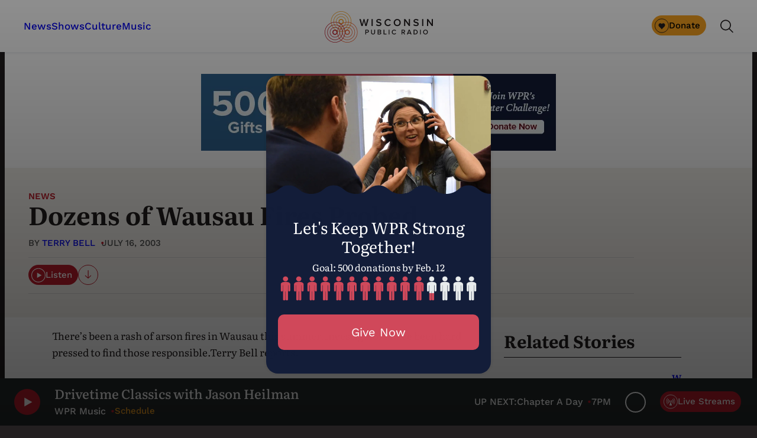

--- FILE ---
content_type: text/html; charset=utf-8
request_url: https://www.google.com/recaptcha/api2/anchor?ar=1&k=6LdKFSIpAAAAAISIvdEblVScX2r9sFNUIOHewNRk&co=aHR0cHM6Ly93d3cud3ByLm9yZzo0NDM.&hl=en&v=PoyoqOPhxBO7pBk68S4YbpHZ&size=invisible&anchor-ms=20000&execute-ms=30000&cb=k9iylfu8q2w
body_size: 48508
content:
<!DOCTYPE HTML><html dir="ltr" lang="en"><head><meta http-equiv="Content-Type" content="text/html; charset=UTF-8">
<meta http-equiv="X-UA-Compatible" content="IE=edge">
<title>reCAPTCHA</title>
<style type="text/css">
/* cyrillic-ext */
@font-face {
  font-family: 'Roboto';
  font-style: normal;
  font-weight: 400;
  font-stretch: 100%;
  src: url(//fonts.gstatic.com/s/roboto/v48/KFO7CnqEu92Fr1ME7kSn66aGLdTylUAMa3GUBHMdazTgWw.woff2) format('woff2');
  unicode-range: U+0460-052F, U+1C80-1C8A, U+20B4, U+2DE0-2DFF, U+A640-A69F, U+FE2E-FE2F;
}
/* cyrillic */
@font-face {
  font-family: 'Roboto';
  font-style: normal;
  font-weight: 400;
  font-stretch: 100%;
  src: url(//fonts.gstatic.com/s/roboto/v48/KFO7CnqEu92Fr1ME7kSn66aGLdTylUAMa3iUBHMdazTgWw.woff2) format('woff2');
  unicode-range: U+0301, U+0400-045F, U+0490-0491, U+04B0-04B1, U+2116;
}
/* greek-ext */
@font-face {
  font-family: 'Roboto';
  font-style: normal;
  font-weight: 400;
  font-stretch: 100%;
  src: url(//fonts.gstatic.com/s/roboto/v48/KFO7CnqEu92Fr1ME7kSn66aGLdTylUAMa3CUBHMdazTgWw.woff2) format('woff2');
  unicode-range: U+1F00-1FFF;
}
/* greek */
@font-face {
  font-family: 'Roboto';
  font-style: normal;
  font-weight: 400;
  font-stretch: 100%;
  src: url(//fonts.gstatic.com/s/roboto/v48/KFO7CnqEu92Fr1ME7kSn66aGLdTylUAMa3-UBHMdazTgWw.woff2) format('woff2');
  unicode-range: U+0370-0377, U+037A-037F, U+0384-038A, U+038C, U+038E-03A1, U+03A3-03FF;
}
/* math */
@font-face {
  font-family: 'Roboto';
  font-style: normal;
  font-weight: 400;
  font-stretch: 100%;
  src: url(//fonts.gstatic.com/s/roboto/v48/KFO7CnqEu92Fr1ME7kSn66aGLdTylUAMawCUBHMdazTgWw.woff2) format('woff2');
  unicode-range: U+0302-0303, U+0305, U+0307-0308, U+0310, U+0312, U+0315, U+031A, U+0326-0327, U+032C, U+032F-0330, U+0332-0333, U+0338, U+033A, U+0346, U+034D, U+0391-03A1, U+03A3-03A9, U+03B1-03C9, U+03D1, U+03D5-03D6, U+03F0-03F1, U+03F4-03F5, U+2016-2017, U+2034-2038, U+203C, U+2040, U+2043, U+2047, U+2050, U+2057, U+205F, U+2070-2071, U+2074-208E, U+2090-209C, U+20D0-20DC, U+20E1, U+20E5-20EF, U+2100-2112, U+2114-2115, U+2117-2121, U+2123-214F, U+2190, U+2192, U+2194-21AE, U+21B0-21E5, U+21F1-21F2, U+21F4-2211, U+2213-2214, U+2216-22FF, U+2308-230B, U+2310, U+2319, U+231C-2321, U+2336-237A, U+237C, U+2395, U+239B-23B7, U+23D0, U+23DC-23E1, U+2474-2475, U+25AF, U+25B3, U+25B7, U+25BD, U+25C1, U+25CA, U+25CC, U+25FB, U+266D-266F, U+27C0-27FF, U+2900-2AFF, U+2B0E-2B11, U+2B30-2B4C, U+2BFE, U+3030, U+FF5B, U+FF5D, U+1D400-1D7FF, U+1EE00-1EEFF;
}
/* symbols */
@font-face {
  font-family: 'Roboto';
  font-style: normal;
  font-weight: 400;
  font-stretch: 100%;
  src: url(//fonts.gstatic.com/s/roboto/v48/KFO7CnqEu92Fr1ME7kSn66aGLdTylUAMaxKUBHMdazTgWw.woff2) format('woff2');
  unicode-range: U+0001-000C, U+000E-001F, U+007F-009F, U+20DD-20E0, U+20E2-20E4, U+2150-218F, U+2190, U+2192, U+2194-2199, U+21AF, U+21E6-21F0, U+21F3, U+2218-2219, U+2299, U+22C4-22C6, U+2300-243F, U+2440-244A, U+2460-24FF, U+25A0-27BF, U+2800-28FF, U+2921-2922, U+2981, U+29BF, U+29EB, U+2B00-2BFF, U+4DC0-4DFF, U+FFF9-FFFB, U+10140-1018E, U+10190-1019C, U+101A0, U+101D0-101FD, U+102E0-102FB, U+10E60-10E7E, U+1D2C0-1D2D3, U+1D2E0-1D37F, U+1F000-1F0FF, U+1F100-1F1AD, U+1F1E6-1F1FF, U+1F30D-1F30F, U+1F315, U+1F31C, U+1F31E, U+1F320-1F32C, U+1F336, U+1F378, U+1F37D, U+1F382, U+1F393-1F39F, U+1F3A7-1F3A8, U+1F3AC-1F3AF, U+1F3C2, U+1F3C4-1F3C6, U+1F3CA-1F3CE, U+1F3D4-1F3E0, U+1F3ED, U+1F3F1-1F3F3, U+1F3F5-1F3F7, U+1F408, U+1F415, U+1F41F, U+1F426, U+1F43F, U+1F441-1F442, U+1F444, U+1F446-1F449, U+1F44C-1F44E, U+1F453, U+1F46A, U+1F47D, U+1F4A3, U+1F4B0, U+1F4B3, U+1F4B9, U+1F4BB, U+1F4BF, U+1F4C8-1F4CB, U+1F4D6, U+1F4DA, U+1F4DF, U+1F4E3-1F4E6, U+1F4EA-1F4ED, U+1F4F7, U+1F4F9-1F4FB, U+1F4FD-1F4FE, U+1F503, U+1F507-1F50B, U+1F50D, U+1F512-1F513, U+1F53E-1F54A, U+1F54F-1F5FA, U+1F610, U+1F650-1F67F, U+1F687, U+1F68D, U+1F691, U+1F694, U+1F698, U+1F6AD, U+1F6B2, U+1F6B9-1F6BA, U+1F6BC, U+1F6C6-1F6CF, U+1F6D3-1F6D7, U+1F6E0-1F6EA, U+1F6F0-1F6F3, U+1F6F7-1F6FC, U+1F700-1F7FF, U+1F800-1F80B, U+1F810-1F847, U+1F850-1F859, U+1F860-1F887, U+1F890-1F8AD, U+1F8B0-1F8BB, U+1F8C0-1F8C1, U+1F900-1F90B, U+1F93B, U+1F946, U+1F984, U+1F996, U+1F9E9, U+1FA00-1FA6F, U+1FA70-1FA7C, U+1FA80-1FA89, U+1FA8F-1FAC6, U+1FACE-1FADC, U+1FADF-1FAE9, U+1FAF0-1FAF8, U+1FB00-1FBFF;
}
/* vietnamese */
@font-face {
  font-family: 'Roboto';
  font-style: normal;
  font-weight: 400;
  font-stretch: 100%;
  src: url(//fonts.gstatic.com/s/roboto/v48/KFO7CnqEu92Fr1ME7kSn66aGLdTylUAMa3OUBHMdazTgWw.woff2) format('woff2');
  unicode-range: U+0102-0103, U+0110-0111, U+0128-0129, U+0168-0169, U+01A0-01A1, U+01AF-01B0, U+0300-0301, U+0303-0304, U+0308-0309, U+0323, U+0329, U+1EA0-1EF9, U+20AB;
}
/* latin-ext */
@font-face {
  font-family: 'Roboto';
  font-style: normal;
  font-weight: 400;
  font-stretch: 100%;
  src: url(//fonts.gstatic.com/s/roboto/v48/KFO7CnqEu92Fr1ME7kSn66aGLdTylUAMa3KUBHMdazTgWw.woff2) format('woff2');
  unicode-range: U+0100-02BA, U+02BD-02C5, U+02C7-02CC, U+02CE-02D7, U+02DD-02FF, U+0304, U+0308, U+0329, U+1D00-1DBF, U+1E00-1E9F, U+1EF2-1EFF, U+2020, U+20A0-20AB, U+20AD-20C0, U+2113, U+2C60-2C7F, U+A720-A7FF;
}
/* latin */
@font-face {
  font-family: 'Roboto';
  font-style: normal;
  font-weight: 400;
  font-stretch: 100%;
  src: url(//fonts.gstatic.com/s/roboto/v48/KFO7CnqEu92Fr1ME7kSn66aGLdTylUAMa3yUBHMdazQ.woff2) format('woff2');
  unicode-range: U+0000-00FF, U+0131, U+0152-0153, U+02BB-02BC, U+02C6, U+02DA, U+02DC, U+0304, U+0308, U+0329, U+2000-206F, U+20AC, U+2122, U+2191, U+2193, U+2212, U+2215, U+FEFF, U+FFFD;
}
/* cyrillic-ext */
@font-face {
  font-family: 'Roboto';
  font-style: normal;
  font-weight: 500;
  font-stretch: 100%;
  src: url(//fonts.gstatic.com/s/roboto/v48/KFO7CnqEu92Fr1ME7kSn66aGLdTylUAMa3GUBHMdazTgWw.woff2) format('woff2');
  unicode-range: U+0460-052F, U+1C80-1C8A, U+20B4, U+2DE0-2DFF, U+A640-A69F, U+FE2E-FE2F;
}
/* cyrillic */
@font-face {
  font-family: 'Roboto';
  font-style: normal;
  font-weight: 500;
  font-stretch: 100%;
  src: url(//fonts.gstatic.com/s/roboto/v48/KFO7CnqEu92Fr1ME7kSn66aGLdTylUAMa3iUBHMdazTgWw.woff2) format('woff2');
  unicode-range: U+0301, U+0400-045F, U+0490-0491, U+04B0-04B1, U+2116;
}
/* greek-ext */
@font-face {
  font-family: 'Roboto';
  font-style: normal;
  font-weight: 500;
  font-stretch: 100%;
  src: url(//fonts.gstatic.com/s/roboto/v48/KFO7CnqEu92Fr1ME7kSn66aGLdTylUAMa3CUBHMdazTgWw.woff2) format('woff2');
  unicode-range: U+1F00-1FFF;
}
/* greek */
@font-face {
  font-family: 'Roboto';
  font-style: normal;
  font-weight: 500;
  font-stretch: 100%;
  src: url(//fonts.gstatic.com/s/roboto/v48/KFO7CnqEu92Fr1ME7kSn66aGLdTylUAMa3-UBHMdazTgWw.woff2) format('woff2');
  unicode-range: U+0370-0377, U+037A-037F, U+0384-038A, U+038C, U+038E-03A1, U+03A3-03FF;
}
/* math */
@font-face {
  font-family: 'Roboto';
  font-style: normal;
  font-weight: 500;
  font-stretch: 100%;
  src: url(//fonts.gstatic.com/s/roboto/v48/KFO7CnqEu92Fr1ME7kSn66aGLdTylUAMawCUBHMdazTgWw.woff2) format('woff2');
  unicode-range: U+0302-0303, U+0305, U+0307-0308, U+0310, U+0312, U+0315, U+031A, U+0326-0327, U+032C, U+032F-0330, U+0332-0333, U+0338, U+033A, U+0346, U+034D, U+0391-03A1, U+03A3-03A9, U+03B1-03C9, U+03D1, U+03D5-03D6, U+03F0-03F1, U+03F4-03F5, U+2016-2017, U+2034-2038, U+203C, U+2040, U+2043, U+2047, U+2050, U+2057, U+205F, U+2070-2071, U+2074-208E, U+2090-209C, U+20D0-20DC, U+20E1, U+20E5-20EF, U+2100-2112, U+2114-2115, U+2117-2121, U+2123-214F, U+2190, U+2192, U+2194-21AE, U+21B0-21E5, U+21F1-21F2, U+21F4-2211, U+2213-2214, U+2216-22FF, U+2308-230B, U+2310, U+2319, U+231C-2321, U+2336-237A, U+237C, U+2395, U+239B-23B7, U+23D0, U+23DC-23E1, U+2474-2475, U+25AF, U+25B3, U+25B7, U+25BD, U+25C1, U+25CA, U+25CC, U+25FB, U+266D-266F, U+27C0-27FF, U+2900-2AFF, U+2B0E-2B11, U+2B30-2B4C, U+2BFE, U+3030, U+FF5B, U+FF5D, U+1D400-1D7FF, U+1EE00-1EEFF;
}
/* symbols */
@font-face {
  font-family: 'Roboto';
  font-style: normal;
  font-weight: 500;
  font-stretch: 100%;
  src: url(//fonts.gstatic.com/s/roboto/v48/KFO7CnqEu92Fr1ME7kSn66aGLdTylUAMaxKUBHMdazTgWw.woff2) format('woff2');
  unicode-range: U+0001-000C, U+000E-001F, U+007F-009F, U+20DD-20E0, U+20E2-20E4, U+2150-218F, U+2190, U+2192, U+2194-2199, U+21AF, U+21E6-21F0, U+21F3, U+2218-2219, U+2299, U+22C4-22C6, U+2300-243F, U+2440-244A, U+2460-24FF, U+25A0-27BF, U+2800-28FF, U+2921-2922, U+2981, U+29BF, U+29EB, U+2B00-2BFF, U+4DC0-4DFF, U+FFF9-FFFB, U+10140-1018E, U+10190-1019C, U+101A0, U+101D0-101FD, U+102E0-102FB, U+10E60-10E7E, U+1D2C0-1D2D3, U+1D2E0-1D37F, U+1F000-1F0FF, U+1F100-1F1AD, U+1F1E6-1F1FF, U+1F30D-1F30F, U+1F315, U+1F31C, U+1F31E, U+1F320-1F32C, U+1F336, U+1F378, U+1F37D, U+1F382, U+1F393-1F39F, U+1F3A7-1F3A8, U+1F3AC-1F3AF, U+1F3C2, U+1F3C4-1F3C6, U+1F3CA-1F3CE, U+1F3D4-1F3E0, U+1F3ED, U+1F3F1-1F3F3, U+1F3F5-1F3F7, U+1F408, U+1F415, U+1F41F, U+1F426, U+1F43F, U+1F441-1F442, U+1F444, U+1F446-1F449, U+1F44C-1F44E, U+1F453, U+1F46A, U+1F47D, U+1F4A3, U+1F4B0, U+1F4B3, U+1F4B9, U+1F4BB, U+1F4BF, U+1F4C8-1F4CB, U+1F4D6, U+1F4DA, U+1F4DF, U+1F4E3-1F4E6, U+1F4EA-1F4ED, U+1F4F7, U+1F4F9-1F4FB, U+1F4FD-1F4FE, U+1F503, U+1F507-1F50B, U+1F50D, U+1F512-1F513, U+1F53E-1F54A, U+1F54F-1F5FA, U+1F610, U+1F650-1F67F, U+1F687, U+1F68D, U+1F691, U+1F694, U+1F698, U+1F6AD, U+1F6B2, U+1F6B9-1F6BA, U+1F6BC, U+1F6C6-1F6CF, U+1F6D3-1F6D7, U+1F6E0-1F6EA, U+1F6F0-1F6F3, U+1F6F7-1F6FC, U+1F700-1F7FF, U+1F800-1F80B, U+1F810-1F847, U+1F850-1F859, U+1F860-1F887, U+1F890-1F8AD, U+1F8B0-1F8BB, U+1F8C0-1F8C1, U+1F900-1F90B, U+1F93B, U+1F946, U+1F984, U+1F996, U+1F9E9, U+1FA00-1FA6F, U+1FA70-1FA7C, U+1FA80-1FA89, U+1FA8F-1FAC6, U+1FACE-1FADC, U+1FADF-1FAE9, U+1FAF0-1FAF8, U+1FB00-1FBFF;
}
/* vietnamese */
@font-face {
  font-family: 'Roboto';
  font-style: normal;
  font-weight: 500;
  font-stretch: 100%;
  src: url(//fonts.gstatic.com/s/roboto/v48/KFO7CnqEu92Fr1ME7kSn66aGLdTylUAMa3OUBHMdazTgWw.woff2) format('woff2');
  unicode-range: U+0102-0103, U+0110-0111, U+0128-0129, U+0168-0169, U+01A0-01A1, U+01AF-01B0, U+0300-0301, U+0303-0304, U+0308-0309, U+0323, U+0329, U+1EA0-1EF9, U+20AB;
}
/* latin-ext */
@font-face {
  font-family: 'Roboto';
  font-style: normal;
  font-weight: 500;
  font-stretch: 100%;
  src: url(//fonts.gstatic.com/s/roboto/v48/KFO7CnqEu92Fr1ME7kSn66aGLdTylUAMa3KUBHMdazTgWw.woff2) format('woff2');
  unicode-range: U+0100-02BA, U+02BD-02C5, U+02C7-02CC, U+02CE-02D7, U+02DD-02FF, U+0304, U+0308, U+0329, U+1D00-1DBF, U+1E00-1E9F, U+1EF2-1EFF, U+2020, U+20A0-20AB, U+20AD-20C0, U+2113, U+2C60-2C7F, U+A720-A7FF;
}
/* latin */
@font-face {
  font-family: 'Roboto';
  font-style: normal;
  font-weight: 500;
  font-stretch: 100%;
  src: url(//fonts.gstatic.com/s/roboto/v48/KFO7CnqEu92Fr1ME7kSn66aGLdTylUAMa3yUBHMdazQ.woff2) format('woff2');
  unicode-range: U+0000-00FF, U+0131, U+0152-0153, U+02BB-02BC, U+02C6, U+02DA, U+02DC, U+0304, U+0308, U+0329, U+2000-206F, U+20AC, U+2122, U+2191, U+2193, U+2212, U+2215, U+FEFF, U+FFFD;
}
/* cyrillic-ext */
@font-face {
  font-family: 'Roboto';
  font-style: normal;
  font-weight: 900;
  font-stretch: 100%;
  src: url(//fonts.gstatic.com/s/roboto/v48/KFO7CnqEu92Fr1ME7kSn66aGLdTylUAMa3GUBHMdazTgWw.woff2) format('woff2');
  unicode-range: U+0460-052F, U+1C80-1C8A, U+20B4, U+2DE0-2DFF, U+A640-A69F, U+FE2E-FE2F;
}
/* cyrillic */
@font-face {
  font-family: 'Roboto';
  font-style: normal;
  font-weight: 900;
  font-stretch: 100%;
  src: url(//fonts.gstatic.com/s/roboto/v48/KFO7CnqEu92Fr1ME7kSn66aGLdTylUAMa3iUBHMdazTgWw.woff2) format('woff2');
  unicode-range: U+0301, U+0400-045F, U+0490-0491, U+04B0-04B1, U+2116;
}
/* greek-ext */
@font-face {
  font-family: 'Roboto';
  font-style: normal;
  font-weight: 900;
  font-stretch: 100%;
  src: url(//fonts.gstatic.com/s/roboto/v48/KFO7CnqEu92Fr1ME7kSn66aGLdTylUAMa3CUBHMdazTgWw.woff2) format('woff2');
  unicode-range: U+1F00-1FFF;
}
/* greek */
@font-face {
  font-family: 'Roboto';
  font-style: normal;
  font-weight: 900;
  font-stretch: 100%;
  src: url(//fonts.gstatic.com/s/roboto/v48/KFO7CnqEu92Fr1ME7kSn66aGLdTylUAMa3-UBHMdazTgWw.woff2) format('woff2');
  unicode-range: U+0370-0377, U+037A-037F, U+0384-038A, U+038C, U+038E-03A1, U+03A3-03FF;
}
/* math */
@font-face {
  font-family: 'Roboto';
  font-style: normal;
  font-weight: 900;
  font-stretch: 100%;
  src: url(//fonts.gstatic.com/s/roboto/v48/KFO7CnqEu92Fr1ME7kSn66aGLdTylUAMawCUBHMdazTgWw.woff2) format('woff2');
  unicode-range: U+0302-0303, U+0305, U+0307-0308, U+0310, U+0312, U+0315, U+031A, U+0326-0327, U+032C, U+032F-0330, U+0332-0333, U+0338, U+033A, U+0346, U+034D, U+0391-03A1, U+03A3-03A9, U+03B1-03C9, U+03D1, U+03D5-03D6, U+03F0-03F1, U+03F4-03F5, U+2016-2017, U+2034-2038, U+203C, U+2040, U+2043, U+2047, U+2050, U+2057, U+205F, U+2070-2071, U+2074-208E, U+2090-209C, U+20D0-20DC, U+20E1, U+20E5-20EF, U+2100-2112, U+2114-2115, U+2117-2121, U+2123-214F, U+2190, U+2192, U+2194-21AE, U+21B0-21E5, U+21F1-21F2, U+21F4-2211, U+2213-2214, U+2216-22FF, U+2308-230B, U+2310, U+2319, U+231C-2321, U+2336-237A, U+237C, U+2395, U+239B-23B7, U+23D0, U+23DC-23E1, U+2474-2475, U+25AF, U+25B3, U+25B7, U+25BD, U+25C1, U+25CA, U+25CC, U+25FB, U+266D-266F, U+27C0-27FF, U+2900-2AFF, U+2B0E-2B11, U+2B30-2B4C, U+2BFE, U+3030, U+FF5B, U+FF5D, U+1D400-1D7FF, U+1EE00-1EEFF;
}
/* symbols */
@font-face {
  font-family: 'Roboto';
  font-style: normal;
  font-weight: 900;
  font-stretch: 100%;
  src: url(//fonts.gstatic.com/s/roboto/v48/KFO7CnqEu92Fr1ME7kSn66aGLdTylUAMaxKUBHMdazTgWw.woff2) format('woff2');
  unicode-range: U+0001-000C, U+000E-001F, U+007F-009F, U+20DD-20E0, U+20E2-20E4, U+2150-218F, U+2190, U+2192, U+2194-2199, U+21AF, U+21E6-21F0, U+21F3, U+2218-2219, U+2299, U+22C4-22C6, U+2300-243F, U+2440-244A, U+2460-24FF, U+25A0-27BF, U+2800-28FF, U+2921-2922, U+2981, U+29BF, U+29EB, U+2B00-2BFF, U+4DC0-4DFF, U+FFF9-FFFB, U+10140-1018E, U+10190-1019C, U+101A0, U+101D0-101FD, U+102E0-102FB, U+10E60-10E7E, U+1D2C0-1D2D3, U+1D2E0-1D37F, U+1F000-1F0FF, U+1F100-1F1AD, U+1F1E6-1F1FF, U+1F30D-1F30F, U+1F315, U+1F31C, U+1F31E, U+1F320-1F32C, U+1F336, U+1F378, U+1F37D, U+1F382, U+1F393-1F39F, U+1F3A7-1F3A8, U+1F3AC-1F3AF, U+1F3C2, U+1F3C4-1F3C6, U+1F3CA-1F3CE, U+1F3D4-1F3E0, U+1F3ED, U+1F3F1-1F3F3, U+1F3F5-1F3F7, U+1F408, U+1F415, U+1F41F, U+1F426, U+1F43F, U+1F441-1F442, U+1F444, U+1F446-1F449, U+1F44C-1F44E, U+1F453, U+1F46A, U+1F47D, U+1F4A3, U+1F4B0, U+1F4B3, U+1F4B9, U+1F4BB, U+1F4BF, U+1F4C8-1F4CB, U+1F4D6, U+1F4DA, U+1F4DF, U+1F4E3-1F4E6, U+1F4EA-1F4ED, U+1F4F7, U+1F4F9-1F4FB, U+1F4FD-1F4FE, U+1F503, U+1F507-1F50B, U+1F50D, U+1F512-1F513, U+1F53E-1F54A, U+1F54F-1F5FA, U+1F610, U+1F650-1F67F, U+1F687, U+1F68D, U+1F691, U+1F694, U+1F698, U+1F6AD, U+1F6B2, U+1F6B9-1F6BA, U+1F6BC, U+1F6C6-1F6CF, U+1F6D3-1F6D7, U+1F6E0-1F6EA, U+1F6F0-1F6F3, U+1F6F7-1F6FC, U+1F700-1F7FF, U+1F800-1F80B, U+1F810-1F847, U+1F850-1F859, U+1F860-1F887, U+1F890-1F8AD, U+1F8B0-1F8BB, U+1F8C0-1F8C1, U+1F900-1F90B, U+1F93B, U+1F946, U+1F984, U+1F996, U+1F9E9, U+1FA00-1FA6F, U+1FA70-1FA7C, U+1FA80-1FA89, U+1FA8F-1FAC6, U+1FACE-1FADC, U+1FADF-1FAE9, U+1FAF0-1FAF8, U+1FB00-1FBFF;
}
/* vietnamese */
@font-face {
  font-family: 'Roboto';
  font-style: normal;
  font-weight: 900;
  font-stretch: 100%;
  src: url(//fonts.gstatic.com/s/roboto/v48/KFO7CnqEu92Fr1ME7kSn66aGLdTylUAMa3OUBHMdazTgWw.woff2) format('woff2');
  unicode-range: U+0102-0103, U+0110-0111, U+0128-0129, U+0168-0169, U+01A0-01A1, U+01AF-01B0, U+0300-0301, U+0303-0304, U+0308-0309, U+0323, U+0329, U+1EA0-1EF9, U+20AB;
}
/* latin-ext */
@font-face {
  font-family: 'Roboto';
  font-style: normal;
  font-weight: 900;
  font-stretch: 100%;
  src: url(//fonts.gstatic.com/s/roboto/v48/KFO7CnqEu92Fr1ME7kSn66aGLdTylUAMa3KUBHMdazTgWw.woff2) format('woff2');
  unicode-range: U+0100-02BA, U+02BD-02C5, U+02C7-02CC, U+02CE-02D7, U+02DD-02FF, U+0304, U+0308, U+0329, U+1D00-1DBF, U+1E00-1E9F, U+1EF2-1EFF, U+2020, U+20A0-20AB, U+20AD-20C0, U+2113, U+2C60-2C7F, U+A720-A7FF;
}
/* latin */
@font-face {
  font-family: 'Roboto';
  font-style: normal;
  font-weight: 900;
  font-stretch: 100%;
  src: url(//fonts.gstatic.com/s/roboto/v48/KFO7CnqEu92Fr1ME7kSn66aGLdTylUAMa3yUBHMdazQ.woff2) format('woff2');
  unicode-range: U+0000-00FF, U+0131, U+0152-0153, U+02BB-02BC, U+02C6, U+02DA, U+02DC, U+0304, U+0308, U+0329, U+2000-206F, U+20AC, U+2122, U+2191, U+2193, U+2212, U+2215, U+FEFF, U+FFFD;
}

</style>
<link rel="stylesheet" type="text/css" href="https://www.gstatic.com/recaptcha/releases/PoyoqOPhxBO7pBk68S4YbpHZ/styles__ltr.css">
<script nonce="L0v_B7OqFp08vMruZyd1FQ" type="text/javascript">window['__recaptcha_api'] = 'https://www.google.com/recaptcha/api2/';</script>
<script type="text/javascript" src="https://www.gstatic.com/recaptcha/releases/PoyoqOPhxBO7pBk68S4YbpHZ/recaptcha__en.js" nonce="L0v_B7OqFp08vMruZyd1FQ">
      
    </script></head>
<body><div id="rc-anchor-alert" class="rc-anchor-alert"></div>
<input type="hidden" id="recaptcha-token" value="[base64]">
<script type="text/javascript" nonce="L0v_B7OqFp08vMruZyd1FQ">
      recaptcha.anchor.Main.init("[\x22ainput\x22,[\x22bgdata\x22,\x22\x22,\[base64]/[base64]/UltIKytdPWE6KGE8MjA0OD9SW0grK109YT4+NnwxOTI6KChhJjY0NTEyKT09NTUyOTYmJnErMTxoLmxlbmd0aCYmKGguY2hhckNvZGVBdChxKzEpJjY0NTEyKT09NTYzMjA/[base64]/MjU1OlI/[base64]/[base64]/[base64]/[base64]/[base64]/[base64]/[base64]/[base64]/[base64]/[base64]\x22,\[base64]\\u003d\x22,\x22wpoUeMKKM0deNsOXLsKIVMK8wopZwpxdfcODDmF/woXCmcOnwrXDojhoS33Cmz95OsKJSkPCj1fDi27CuMK8dsOsw4/CjcOfXcO/e3fCmMOWwrRIw64IaMO3wr/DuDXCk8KdcAF0wp4Bwr3CtwzDrijChzEfwrNCKQ/CrcOEwpDDtMKeRMOiwqbCthvDliJ9bwTCvhsaUVpwwpTCn8OEJMKxw6Ycw7nCu2nCtMORO0TCq8OGwrTCnFgnw5pTwrPCslTDtMORwqI6wpgyBjPDtDfCm8Kkw4Egw5TCo8K9wr7ChcK2GBg2wpTDhgJhG0PCv8K9LcOSIsKhwrJ8WMK0L8K5wr8ECGphEDJEwp7Dol/Cq2QMKMO/dmHDssKiOkDCosK4KcOgw7xpHE/CvQRseB/DknBkwrBawofDr0o2w5QUL8KbTl4XJcOXw4Q+wqJMWjd0GMO/w5sfWMK9WsK1ZcO4XgnCpsOtw556w6zDnsOnw7/[base64]/[base64]/DgMKDWVV4Z8KAwqEQwp/DvyDDjVXDocKSwqw6ZBc3XWo5wqhyw4Iow41Zw6JcD0sSMVbChxszwohJwpdjw5rClcOHw6TDtyrCu8KwGwbDmDjDv8K5wppowqwSXzLCvMK7BAxdT1xuABTDm05Kw4PDkcOXAcOgScK0Yhwxw4sZwo/DucOcwopYDsOBwqdmZcONw5kKw5cAAxsnw57ChcO8wq3CtMKvfsOvw5kswpnDusO+wopbwpwVwqTDu04dXDLDkMKUecK1w5tNRcO5SsK7aiPDmsOkDmU+wovCosKtecKtH2XDnx/[base64]/Do1p1w6PClC7CshF9eGfCmRUANyQLH8Kiw5HDkA/[base64]/PnHCj2dDwqbCi8KWwovDoMOlw5rDtQbDiizDtsOAwr4HwoLChMO/S1RNP8K2w7bDvETDoSbCuDXCmcKNFA9uFFkwRxJXw6YMw7ALwpHCs8KHwr9fw7TDrm7CoFXDlxIVK8K6CC5INcOUCMKvwpLDo8KuRX9qw4/Dj8Ktwr5uw4XDicKiZEjDsMK5XkPCnFoywoAjaMKGV29Aw5gOwpkewoDCqhXDnhQpw5TDpsKEw6Z+bsOwwrvDoMK0wpPDlWDChQl5SA/CjsOGfQkdw6ZQwq95wq7DoVJhY8KnQ3sFOXjClsKRwpbDlFRSwp0KFlkuLgp8w4d4DjJ8w5RYw7QIVz9GwqnDvsKjw7HCmsK7wqtsUsOMwovCgcKFEiLDqB3CpMOMA8OGVMOTw6nCj8KEbht7QmrCjXIKEcO/[base64]/DvSHCu8OZw6PDmEPDiHl/Ky/DmcK1w54Bw67DrF/CkMO9I8KSLcKUw43Dg8OFw7ZRwrLCshDCtsKdw4PCokXCt8OdAsOjPsO9ajvCisKORsKjEFR6wpVGw4PDplvDu8OIw45lwpgwc1hYw4PDiMOUw4/DnsOTwp/DuMK4w4AQwq5wEsKiZMOgw7XCn8KZw7XDuMKbwqE1w5LDuzBoX2cDTsOIw5ITw7bCnlnDlCLDlcOwwr7DpzDCpMOvwqZ6w6/DtlTDgiQ7w7B3HsKNTMK3VGHDkcKNwps/NMKNfDc+QMKKwrxUw7nCr1rDs8OSw7sMOnAIw6MAZ0dkw4hPdMOUMk3DqsKJUUDCtcK4LMKdBzXCtCXCq8OTw4XCocK/[base64]/wrwRwqfDvCMGw7vCpA9xccO8U8KLAsOQIcO1UmrDgwRqw5HCnRrDghZqS8K0w44HworDuMOOWMOKJybDscOyd8KkUMK7w5vDkcKsNTAnfcOsw4XCnH7Cl1khwpw3UsKNwo3CsMONFgIZfMOmw6fDtmoId8KHw5/[base64]/Ik9owodfK8OAw4DCuFBzw6UOwpbCh8OOXsK5woV1w4vDrk7CgBJNVF3DsVLDtisvw7U5wrRGWTjCosOew77Dk8Kcw5UjwqvDnsOAw75Ww6o0TcO8McOjFsKiNsOPwr7CjsOww7nDscK8I0YyDiokwr/DqcKsVVXCi21cCcOgC8Knw73CrcKsLcOVQcKvwrnDv8ODwrLDp8OLIzxgw6dMw6ssOMOOJ8OfQsOIw4hqH8KfKlfCqn/DtMKCwpdXYxrCiWTDiMKuYcOBXcKkE8Omw71rAcK2XzIRbRLDgGnDt8Kow68hMFvDgzZ2dDdlT0wyC8OlwrjCk8OLUMKtaQ4uHWnCq8OjL8OTB8Kawp8hYcO3wo9BS8Khw54YGQIpGC4GaEwpT8OjEVLCqGfCjSELwqZxwofCj8OXNGo1w5ZqWcK/[base64]/CtMKiw4QRw5HChE9vLsOjcTnCk8KlI8Obw6ASwp0rOFvDvcKGZxfDqXkMwoAWT8KtwonDkSLCg8KBwrF4w5/DkTYawp5+w7HDl1XDpn7DoMOrw4PCiD7CrsKLwrnCt8OPwq5Dw6nDti9MVkBuwotVZcKCMsK/PsOjw6B+TAHCqnjDjSHDmMKnCHnDh8KUwqbChSM5wqfCm8OpGAzCincVZsKCSFzDhEwnQGdFLMK8OGM2GW7DhWrCtlDDv8KWw63Dr8OZZsOYLi/DrsKuf2B9NMKiw75yNhvCpnpnAMKew7/CksOES8Ouwp/DvSfDjMK3wro4wq/CuizDp8OwwpdKwpMpw5zDtcK/B8OTwpZhwoHCj0jDohg7w4zDvxzDpzDDgsOCV8Kpf8OKBWxCwo5NwqIKwpvDqyljexQfwppABsKdLmgowovCm0ZfLxHDrMKzdcOxwoQaw5XCgMOqccKCw4HDsMKQUVbDssKkW8OAw6HDnVlKwqsUw57CsMKVeRArw5XDpTckw63DgVLCqVQlVFDCk8KMw4jCnRx/[base64]/ClsOlVnscw6PCvCw6AsK8w4XCpMO2w5w0FkHCqsKkT8O4NyHDojbDiUrCs8KqTizDnCXDtVbDsMKrwqLCqmkEIV84VQwLacK3esKrw5HCrn/Ch0gKw4jDiG5GO3vCji/DusOkwoDCiUYeQMOhwpBLw6dmwr3DvMKkw4gEScOJKyx+wrEkw4LDiMKKXyxoCAcaw4l7wqwdwqHCu0/DsMKgwqF1f8KuwqfCuhLCik7Dt8OXYlLDnjddKQrDu8KNRSMBZh7DscOCXSFrU8OOw7dHBcKZw7/ChRXDiWl2w7w4G2t/w64/fH3Ds1LCoijDvMOlw6bCgSMbDnTCinQZw6bCnsKgY0wQNBDDrBknTcK1wrDDmlXDtwfCtcO4w63CpR/CnBnCqsOrwoDDuMOoRcOWwo1NBzcuXF/CiHHCnE54w5LDuMOuWQUkMMOJwojCpWXCg3N3wr7DozBmdMKFXk/CiwzCuMKkA8OgHCbDhcOiV8KdHsKnw5vCtxkLAB7DkVstwoZRwonDssKXZsKfSsOONcKBwqjDj8Ouwpd7wrAmw7LDpmbCqhsXc1pmw4QXwofClQhhTkkYbQxOwoAecVxzAsOKwo3CmRDCnwULD8OPw4R9w6onwqbDo8OgwpM5AlPDh8KUIn3ClWMtwohTwq/ChcO5I8K/w7UqwqPClUpDLcOWw6rDimPDhznDmsK8w5YQwpI1HQxawoHCrcOnw7vCgjgpworDqcK6w7RmWms2wrvDpRzDowFDw4HCiRvDjwwCw6/DqT3CnGoCw4TCpWzDrMOzKsO4BcKTwoHDlzLCmMO/J8OsVFxTwpbDt2DCn8KAwrLDgsKfTcOMwo/[base64]/DpMOowp9uDcOXw4lFwonCrDvChMOiextWNSoWTMKXQGIDw7LCjDvDhm/CnnTCiMOvw53DoilyDkkhwoTCkVZLwpsiw4lRN8KlThrDtcOGBcOmwq0JacOzw4vDncKKRjPDicObwplOwqHCu8KjRFsaG8K4w5bDv8Oiw6tlGgg4SS8pwqnDq8KKwoDDvsOACcOaCsKZwr/Dj8KhC0wFwr04w6FMXAwIw5HCrWfCvBZgasOzw6ZvJlgEwprCo8K5OknDt2coQTxaZMKtZsKCwofDh8O0w6Y0EsOOwozDqsOhwrouC24wYcKfw5VrRcKOCAjCnUXDlwIMLMKkwpnDsHUYbFQ/wqTDnWQVwrDDiilta3teCcOoV251w6PCsG3CrsO8esK8w4XCmToRwqZCIm4mUCzCvcOCw7pwwovDpMO6F1VBbsKiZS7DgGzDrcKlTll2NE3CgcO6PQwoTwUTwqAVw7HDqijDlcObJsOmNw/[base64]/wrJHNcKhwowIwp9sw5fDt8KlC8O3wrRAwp5YTi/DrMKqwr3Dsgddw43Du8K8TcOlwownw5rDqXbCrcO3w4fCrsKbcjnDqDbCi8Obw6Aaw7XDtMKbwrMTwoIIICLDv2HDigTDosOOAcOywqExMUvDm8O5wokMAxLDgMKRw77DpyrCgsKdw5PDg8OffG90U8KNJA/Cr8Onw7McMMKtw61Kwr1Cw47Ct8OEGVjCtsKbVzsdWcKfw7l/ZRdJJ0DDjXnDvnYGwqZYwqcxByMaFsOQwrB/[base64]/DjcK1wptXw4/[base64]/[base64]/DmxkFwpYFw5fCocKCT1PCosOVGmPDpcO0Q8KLciXCqCdrwo9IwrTDvxMuFsKICSEywoclQMKfwrXDrnXCjVzDngvCqMOiwpXDhcK1S8O7UhwKwoViJURHUcKgaG/Cs8KtMMKBw7ZAIR/DmxolYUTCgsKKw6RxF8KYFHVHw7cLwpkVwrZVw43ClGrCkcKsIx8cTMOdXMOYXMKcaWZKwqHDuWoWw5EZQg3DjMOUwrsRBlNpw5R7w5/CqsKlfMK5DiltXVXCtsKzcMOWd8OpW3EjO0DDuMK7S8OMw7fDkSnDkkReen/DnTwIa1Ybw6fDqBLDlTHDrEXChMOMwonDtMOQGsOaGcOZw5VZBUgdZcOcw6LDvMKydMODcFohdcKMw5dXw7XCsUdYwobCqMOdwpRxwp1Gw7XCiCXDg0TCo2LCrsKOQMKOSD4WwojDuiPCokoZWEPDnxLDtMOfw73DtsOBUDk/[base64]/DgcO3JMKTwr/DisOICy98a0wYw7bChwg1wqzChMOvwoDCncO4QAfDtGMvWi8rwpDCiMKfIWoiw6DCvsKTRW0TZsKxIxVCw4oFwoFhJMOvwr9Dwr/[base64]/w5Jbw5drwoBcSCVpIcK3Zwl5w6odHS/Ck8KLUWnCqcO6dMKeQsOiwrjCksKUw7A8w61twr8vdMOracKKw4LDtMOJwpYjAMK5w7pzwpPCvsOCB8OmwrVgwr0yYFNoWWcnw4fDtsKtF8KXwoUXw6bChsOdR8OVw6/DimTCtCjDuSchwowrEsOiwq3DvcKEwp/DtgDDlSUiH8KMehpbwpXCt8KyYsOJw412w7I1wpXDvFDDmMO1L8O6bV5DwohAw5oJVVEDwrJ7w5jCmxkpw7FffcOXw4LDrMOewo93ScK/TSpTwrh2QMOqw6jDmF7CrGIhK1ZswpIewp/DgMKNw7TDr8KKw5rDkcKCe8OywrfDoV0aN8KNTsK+wqJLw4bDu8OtY0bDscO2FwvCusO9VcOuDnxyw63ClSDDj1bDh8Kcw67DlcK+a39xO8Kxw4FqWxBxwoXDs2YpRMK8w7rClMKQMHDDrQ9DRjzCnw7DmcO9wo7CsCDCr8Kvw6fCrknCsTvCqGN9QMKuPjo6N2/Dpw15TVsswrPCkcORLnA0dSLCpMO/[base64]/DtsKKf8KGFsKew7zDukYOw67Dj8KqHQMjw57DmirDh2wVwoNQwqzDn0F7Jh7ChGzChCQeHGHDjw/DomnCkW3Dt1YDRhwYKWrDsFwjGV0Qw4VkU8ODVHsPbHnDk2Y+wqRFccKjbcOmUCsoQ8Kfw4TCtlxFXsKseMOeR8O3w6EKw4NUw7nCj2cIwr9fwpTDsAfCj8OOFFDCiQU7w7jCmsOCw4Brwqxjw49KKsK/w5Frw6PDiFnDuXkVQkZcwprCg8KqZsOffsO7U8ORw57Cj0PCr27CrMKCUFcidXvDuU1yGcOpJ0dMQ8KpIcKrZmUABAcmecK4w5wuw4IrwrjCh8OqY8KbwoExwpnDkBAnw5N4fcKEwrkDPGkcw5UsdsK7w7NBPcOUwrDDl8OQwqAKwoMYw5hxZXdHa8OLw69lBsKMwp/CvMKfw5RACMKZKy0TwqVkSsOhw4/DjC52wp/[base64]/Dvjsbw45+wqYGw4opwo3DnDTDoALDkMOkwpHCkEc3wovDpsOiFU5+wofDlznCjw/Dv1zDt3Jkw4kLw5Mhw5EoQyxVRiEnLsKtHMO3wq9Twp7Ds1NqGw0iw53CrMOINMOXQHkEwqfDtcKsw5DDmcOVwqsqw7nDn8OHJMKlw6rCisOmdxMKw57CikrCth7CpEPCmRHCs2/Cj2JYRCcdw5Niwr7DvhF8wqvCo8KrwoLDs8OMw6QtwrAZR8OvwrJadHsVw74hPMOpwq8/w4xaAiMTw6IJZVbDoMOlI3tpwq/[base64]/OS8bVcK0aMK+w7DCu8KXfcK3UTpHXzxNwrDDsknCh8K0w67ChcO8VMKkKVDClQMkwoHCusOGwrLDi8KNBzrCsHIbwrXChcKyw4l3dD/CsSAEw5V2w7/DnAdgMsO6Uw/CscK1w5Z/aSFbbMK1wr4zw5fCr8O7woEiwqfDqwEZw49WGcObWsOewpVvwqzDv8Kmwp/DlkpcOivDiFpuFsOiw7fDoXkFFMO9R8K6wqzDnH1INFjDg8OkG3nDnToqd8Kfw7bDhcKaMmvDiEvCpMKIJ8OYOGbDh8OlP8OxwpnDvxFlwrDCp8Ona8KOYsO5w7rCvS8OVhzDi17CiThdw54two/CksKRAsKoRcKSwp5LPjIvwq7CrMO7w47CksOnwqMGFB5uLMOgBcOJwrdkXwxNwq9Ww5vDssO4w5N0wrzDgApGwrTCrkNRw6/Dm8OVG1bDusOtw4xrw6PCojTCgkDDv8Kjw6Nxwo/CpHzDm8OSw5YpX8KVcH3Dm8KXw71pG8KBfMKIwqNEw7IIF8OGwoRDw44fSDLCtDwPwolzeh/CmygoMxrDnEvDg2pQw5ZZw6HDtm95csKrccKEHyXCnMOowo/CgE0gwpXDlcOoMsO2K8Kcfn4UwqXDicKNGMKlwrQIwqcnw6HDmRbCjnQJMnIJVcOkw50Tb8ONw67DlMKLw6kleCpJwqLDvyjCi8K8HXZlBlbCsTTDjCMgb0tww7rDuHIAW8KNQsOtCRXCl8Oyw7rDij/DjcOuOmDDv8KkwoVEw74DYDVJCCjDtsKpS8OcbTpuE8O8w75TwrvDkBfDrHEXwqvCvsOhIMOIGkfDjSNQw7VYwq7DrMKWTWLChWp6B8Oxwp3CqcKGYcKpwrTCvXHCs08wWcKzRRlfZcKObcKWwpgqw7sNwqfDgcK/w7TCuytuwobCuA95bMOrw7kwUsO/YkY9b8KVwoLDq8OGw7vCgVDCpsKgwr/[base64]/CosKswo8FPyEawpYvw6ZrNz8STcKOC1DCpTt8eMO5w7s8w4RUwrXCuSnClsKSLUfCm8Knw7pnw7kEXcOww7fCszwuEMKKwoYYMEPCiFUrw7/DlRXDtsKpP8KaFMKGEcOgw7gcwoLDpsOeecOtw5LCusOrTyYuwpw5w7nDpcO6dsOyw7U8wqTChsKrwqccAEbDjMKrY8OuOsOzaW9/wqFpaFkew6nDvMKtwplPfsKKOsKMJMKHwrbDlV7Ctxolw5TDgsOUw43DlwvDkW0kw600VUPDty1wZcOrw716w57DtMKhSDMaCMOqCsKywpTDkMKmw7/Cr8OzCgXDnsOBXMKKw4nDqlbCiMKoHGx+woUSwrjDu8KbwrwpScK6M07DmcK1w5XCi1zDgsOUbsOVwoV3EjYkJztwExxXwqvDlsKwR0tow7/DgysDwppoFsKvw4DDnMKKw6DCmn0xcQ80cihxFmVVw67DlC8EHsKow5gLw7fDrCp/VcO3FsKURMK+wpbCj8ODfHpaV1jDuFgpPMOXIiDCjDAlw6vCtcKAT8Olw7vDq3PDp8K/wqlRw7U/GsKnw5LDqMOow6J6w6vDu8KBwoPDnVfCtjbCuU3Cm8KRw4rDuR/CjsO7wqfDtcKUOGohw6t0w5BLcsO4S1zDkMOkWHHDsMOOE0HDhAPDgMKvW8OGampUwqfCvGdpw74YwoNDwoDCiCrCh8KSHMKCwpoZYGM5E8OjfcOxPkbColJzw40jP2Iyw5bDqsK3SmjDvXDCscOCXH3DlMKiNQ5CMsK0w6/CrgIAw5bDvMKNw6/CjHEWRMK1ahIbUj4Jw6UcclheasO2w4FXYWVQV0XDtcKww7DCicKKw45WWy4LwqDCkRzCmD/Dm8O3wqU/[base64]/DllxewozDtCjCrnNNwpfCrjJPCjvDpkB7wqPDkzvCmsKmwpw6AcK/wqZ/CHTDigfDpWZ5I8Ktw5UrAMOGBwwzKTB9PCvCsG18FsOdP8OOw7YqBms6wrMHwqrCnUBULsOgR8K1OB/DgCsfQsKPwojCgcOKCsKIw7Fzw4/CsDsYBQgHPcKIYAHCqcOgw4UeZ8O/wrpsPHk7woPCpcOKwqLDrcKoSMKsw5wHC8KCwq7DqE3CosOEPcKgw4Ahw4XDuTZhRUHCj8K9OE93A8OgCiRAPC7DuBvDicO1w5zCuyA6FQUbDxLCnsO/SMKAdBQGw4xSNsOvw6Z3M8OqAcONwq5CH2F8wr7DgcOkZj7DqsKUw7Evw5LDtcKXw6XDpFrDmsOywrFcHsKXaGXDrsODw6vDjDh/LsOFw7xdwprCtzUPw47Dg8KPw6vDgMKlw6EYw5zClsOuw5FrHQVsJHMSVz7CsxdBPlEkcHcrwq4qwp1mUsOpwpw/OifCocO7E8Kjw7Qow70BwrrCkMKNXBFBDEHDjGw6wrrDkSQhwo3DgMKVbMKVMgTDmsO/[base64]/[base64]/[base64]/[base64]/[base64]/CrFPCjT3Cu8Kpw5YjwrjDgsOqOBPCsz1GwqwfcMKXPRXDhy89VWHDksKqWXBBwql3w5NuwqgLw5cwQMKzEsORw4EAw5YvCsK3L8OtwrcSw5rDplddwolMwpLDn8KjwqDCsB8hw6TCucOmP8K+w57CvMObw4IlSWY/EsKIV8ObFVAvwpoFUMK2woHDgkwtPVLDhMKVwq5aacKiUlfCtsKfDm4pwoJ5wpbCk0zCpkhdLSLCicKuC8KXwpoDYid/[base64]/CnwzCoV3DvcOMMcKpwpM/JjjDqDDDssOSwoTCisKzw7vCvFrDt8OJwqXDr8OewrfCqcOMRMKPL0p6ax/Cu8OawpjDlhBhBxR2BcOROBkwwrTDvxLDkcOFw4LDi8Oew7rCpDPCjR1Kw5HClhjDrVU9wrfCt8OAZsOKw5TDk8Kww6kowqdKw5fCrRoow6NMw6lyJsKJw6fDqcK/BcKSwrbDkB/Co8Onwr3CvsKdTHLCs8Ozw48ww4hmw5J6w5MBw7/CsmTDhsOfwp/DmsKjw7zDt8O7w4dRwr7DoiXDnlAYwrPDpXLDn8KTKlxaUBHCo3jDv25RH39Mwp/[base64]/Dg8OuwqLCvG/[base64]/wq9BWinCqsK7w5Zpw5ZnK8OXw6TDhW1QwrLDqF3DmyJNZ0Uew4g1bMK9KMK5w504w5EmH8Kxw6rCt3zCgDXDtcKpw4HCuMOvLgTDlR/[base64]/DrsOITsK5w7FlQHQPFMOvw5kAG8Kzw5DDqsOPQsONKiBfwqvDiXfClsOqIj/Ds8OMVnJxw5XDlmfDpR7DhlUswrcxwqgFw6lZwprCpSHCvSvDlxFfw7gmw4cJw4zDosKswqDChMONQFfDuMO4fjgbw50OwrNNwrd8wrcgNXVgw6/DgsO5w6LCkMOAw4dibBVEwo1TIXDCv8O2w7PCssKCwr4Pw5c9KW1gWAFyY0J3w4AQwpfCn8K/wrnCpg7Dp8Klw6PDhEtsw5Fxw7pRw53DiXvDpMKJw6XCj8O9w6zCpRoWTMK/XcK+w55VJcK+wrvDjcO+N8OhTcODwr/CgngEwqtyw7/Dk8KZLsKyDUXCgMKGw4wLw6DDssOGw7PDgmYyw4PDnMORw6YJwpLDhVtMwpUtCsOFwoPCkMKrZgTCpsOlwrN1GMOTXcO3w4TDnG7Dmw4IwqPDqGZ0w5NxP8KGwoE6SMK4ZMO0XlBEw4Exa8OtecKBDsKmUMKyecKLZi1Nwqh1wpjCn8OowprCm8OmP8O/EsK5QsKew6bDtwcQTsOgeMKOTMKxwr0Yw7TCt1jChCwCwpJyb3rCmXtTUHbCvMOZw6JcwqYiNMOJU8K4w6XCnsKbBkDCucODKcO6ThlHVsOjNn9ZO8O4w7hSwovDvEnDqkbCp1x2L3BTcMKhw4HCsMKhYgbDksKUE8OhBsOHw7/[base64]/DrgQ6ZWFxfF5Uwo9uacOlwrxpw45CwrLDiwfDg19EXylNw7fCrsOxIAkMworDusKhw6DCuMOBLRjDrsKeVmHCixjDuF7DmsOOw7DDoS1Fwrwbag5aM8KEPHfDo2Y6G0DDncKWwoHDssKAZ3zDsMO/w4knCcKaw6HCv8OGw5HCtsK7UsONwpUQw4MYwrnCssKCwqfDqMKLwo/CiMKIw5HCsVR5AzLCo8OXSsKDOEhlwqJNwr/DnsK5w4DDji7CssKZwo3DlSd1LGspGUrCo2/DqMOBwodMwrMRScKxwqnCncOCw68gw6cbw64Bwq1cwoBMDsOYJMK9CsOcdcK+w55xMMOkXsOJwonDjTXCnsO5NmzCocOCw7JLwqF6dWdTUSnDqSFrwq7CocOAWWsvwq/CvCDDtz4xI8KFGWdFZzc8K8KwZ2tDO8O8ccOYcnrDrcOrelfDtsK5w4xNV0vDpcKKwpfDnEjCtGTDuXJww5jCosKvNMOfacKsZUvDl8KMRcKWwozCjCTDuTBCwo/DrsKRw4vCkzfDhAXDgMONLMKBF2YXOcKNw6nCgcKZwocVw5jDo8OaXsO3w6liwqgLbC3DqcK0w5AZeyhqwoB6EwHCqQrCvwnDnjV/[base64]/CjjTCmBjCqjfCizlHaMO7b8OIwpEbADg2Q8Kfw6nCrGs+TcK8wrhIA8K4J8O7wpstwr4AwocIw57DjFDCjsOVXcKhLsObGSfDj8KLwrRlAmvCgk1kw45Rw5fDvHUXw5E4RRRPbEbCrCQ+LcK2B8KAw4B1S8Omw5/CnsOnwoQuNj7Ch8KIw4jDucKuWsOiJxRmLEd4wqQLw5N/w6JgwpzDhR3ChsKdw6hxwohcCMKOLg/[base64]/DscKrw7fDij5QFRw7w4TCo8OrwpExwpbDgVfDsHZhw7DCkDBNwrZWEjozTB/Cp8KuwpXCjcKcw6QtPg7CqzlywqRuSsKlV8Kgw5bCvk4SbhjCm33DuF0Zw7w5w53DqH5wfWZdFcOUw5VBw5VVwq0Sw7HDkD/[base64]/Dq3fCrsOHDsK0w6pAKcK5dsK8wrc2RsOsw4d5wq3DocK/w4LDrCXCoVBxQ8Oiw54/[base64]/DrnNrw6MmUsKGVcOHw5jCmcKqB2bDucOFwovDvsKXw7FLw5JDR8KUwpLCnsK9w4bDpUnCvsOePgxzb2DDnMOhwpl4CSVKwoLDuUUoGcKgw6syGsKqQ2vCtDLCjX/Dk0EJOj/[base64]/RMKTSz0/XcOtwqpfw6/[base64]/[base64]/fcKJwrRwZMKDwppIwrRIwqHCqFcowrlRWRvDvsOscMOIPwHDvU16BkrDrEDCiMO5SMKGGhAxZizDkMOkwovDkQHCmAUywqrDoQTCksKQw5jCr8OZEsO/w7vDlMKlcDUbJcKVw7rDsUc2w5/DlFvDhcKTAXLDkmNveWEWw4XClXHDkcKIwo7DtFlwwpUCw6x3wqxhS0HDlCvDrMKTw53CqsKOQMKnZ3VmYS7Di8KSGUjDnFQVwqbCpFsRwotzSHJechMWwpbCosKCAyEGwpPDkXVcw7URw4HCicOceQ7DnsKxwpvCrU/[base64]/CsXwbEHLDtcOzXsKPeDNbwosJXMOUe8OmwrzCq8OdICbDn8KnwrLDkSRXwr/Co8OISMOBXsOnMz3CrsKvSMOdaFUIw6QNw6nCscOQC8O7EsOowqvCsCPCv3EFw5XDnQHCqxVqwpLChAEPw7tcRW4Cw7Uvw7wKIl3Cgj/CgMKPw5TCtF3DpcKsGsO7IHMyIsKHAMKDwovCsG/[base64]/CvcKGw4VDRlokw4zDj8K/w6jCpzjCnsO8fUUHwprDpGIxPsK6wpfDkcOlacKlWsOTwqbCpGJ1KyrDrjrDvcKOwqDDtWjCgsKTOzvCiMKLw4MlQyrCmGfDtCDDhyjCu3IXw6/DjldEbiIoecKxS0QyWTrCs8KxYXkUYsOvD8Khwoshw7J3esKuSFIcwoTCncKvHRDDlMOQBcOow6hfwps6ZSlRwrXDqRPCuCY3w713w65gMMOTwrUXcQvCvMOEew0pwoPDr8Kow5PDk8OdwrXDt1DCgjbClXnDnEDDsMKZS2jDtlUxN8K/w4dXw73Cl1zCisO9O3zDm2DDp8OwecOCOsKGwoXDj3kjw6kWwpEGTMKMwrhOw7TDlTvDmcOxO2/CqQsGZ8OLHlDCngt6Mh5BY8KRwrzCp8Orw7dkNR3CssK0VyNgwq4ZH3jDq2vClcK9a8KXYcOXY8KSw7nCjwrDnV3CncKPw79hw7hLPMKxwojCsg/[base64]/Cn3LCiW3DgxhBw6rDqWNQw6LDpWZaVcODRBImacOofsKsJ3/DqsKLAMOgwqzDuMKkIh5pwqJKcztww6Rzw4XCicOKw5bCki/[base64]/w7ZOWsK5FsK5DMO2csO/[base64]/CqjPCmBjDn8KZw7tEc8KnWcK6w7U9PhLCgjTCoiE+w6FLRCDDgMKnw67DjTwVHgtnwqJlwrBYwoY5ZwvDlhvDomNTwrtxw5Eiw49fwojDpG/CgsK3wrPDosO1fT4kwo/DpQ/Dt8KswrLCsCLDvVQoVX9mw7vCrhrDsTd+FMOeRcOpw5MuPMOow4jCkMKxY8KZNktuBy0CV8K3cMKUwqxLMkLCssOUwqghC3M6w6xxWjTCuDDDpC5gwpbDgcKkEnbCuDwoAMOpYsKNwoDDklBiw6lxw6/CtQN4BMO2woTCkcO2wozCvcOmwo97YcK3wpkAw7bDgSR9BGEZAcORwp/DiMOPw5jChcOTHywwJlMYKsKFwp0Ww7NuwobCo8OOw77ChxJvwoNIw4XDqMOmw67Dk8KEOCsuwpEtFBxhwozDtRttwqBWwpnCgcKKwr1NDik3dMOrw4p7wp0lQj1KcMKEw7ALPGY9YTbComLDkiYzw5HCmUDCv8OhOEZXbMKywofCgS/CpAI3CR/DrcOJwpIWwp5tC8K2w5fDuMKPwqjDqcOowojCpcK/AsOpwpDChw3Cp8KQwrErc8K3YX16wqPCvMOfw77CqCDDnk5+w7XDvFExw55mw4vCgsKxOQLDg8Oew7JywrHCvUc/RjzCjmXDmcKXw5XClMOmM8Kkw4M1R8KYw6LClMOXRxXDlFXCkm1Qw4vDuALCosKRBzZdLELCjsOYGMKcVy7CpwTCu8OCwowNwqTCjQzDjmJ0wqvDgmnCsBDDqsOKSMK3wqzDl1cbCCvCmXJAK8OlbMOocEIkIUfDvAk/[base64]/Cq0rCocKYWcKNM8OfwrcWEcKGKMKhw58LaMOPw5DDtsO1RWUsw5xkE8Ouwq4Zw4lmwpTDmhDCuV7CqsKUwpnCqsKTwpTCogzCn8KMw7vCl8OSbcOmc2YbdVBwaXrDsHEPw53CjUTCu8OhXgdSTsKhUFbDtTjCl3zDiMO+OMKaLCnDr8K0RTfCuMOCA8O3UxrCr0jDql/[base64]/CpDAHDcODcMOSwqthwpnDrSjDhFHCp8Ksw6fDmWZ0AMOQFxssfgrCq8OXw6Q4w7HCn8O1O0zCqw8tZ8OXw75tw4k/[base64]/DpcKXLsO0w5/CisKpwoBIwq3CpTI/XmzCoikedQQNPwoUw7EhMMO0wpdvUAXCtQvDn8OHwrsOwrQzZcOUBkfCtFQfXsOvIxVUw4TDsMKQSMKUQiZmw55aM1vDjcOlcwTDvxRCwqHCpsKCwrU3w5PDmcOEc8O5YH3DqGrCkMOBw7PCmEwnwq/DusOnwpjDigYGwqpfw7c3AcOkAsKowqDDmGNRwpARwpXDtm0BwpbDlcKsdxjDvsKGKcOOWAA6P33CqAdcwq3DocOGXMO6wrbCqMO1VQQ8wo0ewrssWsOrG8KxFjMYC8OdUnccw7QhKMOmw6/CvVFPVsKoIMOrMMKdw64wwqIjw5rDisO9woXCljtUGXDCl8KXwpgxw50SRQXDlhfCssO1Th/CuMKqwrfDsMKpw7bDkhMJAlQcw4pRwpPDlsKiwpNRF8OHwqvDoQF1wpvCimHDryfDvcKcw5AjwpgYeXZQwph0SsOVw4FxelnDvz/[base64]/[base64]/XTrCnMOKwoHDo8O9R8KdTMKMPV01w7RAwpkJEcOpw6zDjkPDjg11F8KKAcKTwqnCtMKuwqvDtsOmwprDrcKHdMOxYV0veMOjNGnCk8KVw68OI20JNm/CmcK+w6XDgG4fw7pjw4A0TCLDlcOVw4jCjsK/wqFhBsObwrPDglDCpMK1OzVQwoHDujEUPMKtw4gKwrsWVcKAeFhgHhdZw7M+wqfCsgojw6jCu8KnVFnDjMKow6rDvsO/worDosKQwq1uw4QDw5/DoS8CwrvDuwg/w4HDlMKhwohVw4bCkxUgwrTCk3nCq8KKwowSw6UIX8KrWS5lwr/DihLCom3Dh2zDoBTCg8KrL0VywrIDw5/CqRrClsOQw78Xwo9NAsK5wpfClsK6wo7CvDAAwovDscO/[base64]/CijRQw5FVw6YfwqXCshvCuz3DtsK/KcOGwpISwpjCocKzw7LDi0R+M8KoM8KMwq3Co8OdHUJjGUTDkmsCw4zCp1Rww5jDulLCtnZ5w6UdMx7Ci8O+wpI0w7PDgkl8AsKkPcKJEsKeTBofO8OxccOIw6hAR0LDoWvCiMKPVTcaHA1rw504O8OEwqVrwp/CgjRMw7DDlXTDgMO3w4vDolzDiTfDij9RwoPDshQKf8OIZ3bCmCDDl8Kqw4s/URdsw4o3C8OKcsK1IUMQKAXCnGjCj8OaB8OmJcOIW2zCkMKlbcOGTHHClQ3ChMKfKcOWwpjCsDgVaDYwwofDiMK7w4bDs8ODw4vCn8K5USJ1w7/[base64]/CpcKoRMOhKi9Hw4ZJRMKkw43CtMK1wrrCncODGFFnIXFIKX1Fwp3CrUUfXMKWwrUrwr9NAsOSKMOuMsKxw4TDkMKScMOFwq/CvsKpw5Amw4khw4k1bcKxRhNuwrrDlMKTwrzCjsOdwqjDsXXCpX7Dn8OJw6EcwprCicOBY8Klwp1/QMOcw6DCnBIbHcKvwqQAwqgyw4bCrMO8wpEkG8O8Y8O8woTCihXClEPCiCZcH3g5N3LDh8OPFsO3WHxeBBPDgnZbJhszw5tmcwbDoAY6ACDDtSd1wpItwrd+E8KTZ8OPwoPDuMKofsK/w6k1RQM1XMK8wqLDmsO9wqB/[base64]/[base64]/CinDDn15hw6/Cp8KyR1YFahbCkiZfwoLDg8ORwqPCpSzCmMOuw4JHw7bCpMKVwoBHcsOMwqbCnxzDn2vDuFZ+LSXCj15kUQUowqM0YMOuW38McBbDtMO3w4Bwwrt/w5fDuiXDrWbDrsK/wqHCg8Kqw4oPMMOoSsOfAGBAOsKVw4nCtD9IHXLDvcK3XWXCrsKOwq4mw5PCpg3DkmnCvVXCk1DCm8OST8KjbMOWN8OCK8K2CV1kw4AXwqFbacOXC8OpKCMvwpTChMKGw7/DrUhIw7tcwpbCi8KLwrQxaMOZw4bCohfDiUfDhsK5w5psV8Krwp8Iw7fDhMKiwrjCjDHCkSwtOsOYwpxbVsKNGcKpFm9tW3pYw4/DssKzfkkucMK/[base64]/DpcKGwp8Uwo/DiMKQPwrDqjE3wonDjC9neCDDo8OlwoRfw7rDmh1wKcKYw6c0wqrDlcKnw4XDpn8MwpTCjMK9wqJVwqVfAMO/wqvCqcK7D8OlFMK1w7zCoMK4w7UHw6fCksKdw7NPe8K2OsOkJcOdw6zCrEHCnsOZFyLDikrCkVINw57CjcKrDcOKw5E+woQEClkOw402CsKBw64cFHE1wrF2wqHDq2DCrsKUMkASw4TCpRY3PcOywo/DhMOUwpzClCfDtMKTbBZBwqrDj1MgJcOewrcdwrjCscOzwr4/[base64]/[base64]/DkcKKMAnDnhDCtwTDv2XDoMKuGsOPajzDksOKGMKZw6N9HBPDkFLDvDrCoAQFwrDCkzQaw6jCn8KDwqh5wpVzKFvDk8KawoI7RlAEfcKAwoTDkMOEBMOlGMO3wrgTNMOdw6vDu8KuSDQzw4/CiAV0bDVcw4DCn8OXMMOIbBvCqFJ/wp5iNknCqcOaw7BJPxh8F8OkwrY5ecOPCsKswoJOw7xjeh/CompAwp7ChcKnMUYPw4MkwrMSSsKiw5vCvibDisKEW8K6woDDrDssMj/[base64]/DmcKJKcKFworDosKWw78+Z8KGHAlAwrwcIsKFw74fw4paIcKlw5NDw6Arwq/CkcObOSLDsjXCgcOUw5rCnl13AMOQw5/DjTMJNErDgy85wrYyBsOTw75XZ3rDg8KjDgE1w4VhasO3w4nDl8K1EcKyRsKAw4vDvsK8aCRJw7IySsKUcMOWwoDCiEbCt8Obw7DCjiUqR8OcLBLCiio0w5MwR1RYwrfCqHp+\x22],null,[\x22conf\x22,null,\x226LdKFSIpAAAAAISIvdEblVScX2r9sFNUIOHewNRk\x22,0,null,null,null,1,[21,125,63,73,95,87,41,43,42,83,102,105,109,121],[1017145,623],0,null,null,null,null,0,null,0,null,700,1,null,0,\x22CvYBEg8I8ajhFRgAOgZUOU5CNWISDwjmjuIVGAA6BlFCb29IYxIPCPeI5jcYADoGb2lsZURkEg8I8M3jFRgBOgZmSVZJaGISDwjiyqA3GAE6BmdMTkNIYxIPCN6/tzcYADoGZWF6dTZkEg8I2NKBMhgAOgZBcTc3dmYSDgi45ZQyGAE6BVFCT0QwEg8I0tuVNxgAOgZmZmFXQWUSDwiV2JQyGAA6BlBxNjBuZBIPCMXziDcYADoGYVhvaWFjEg8IjcqGMhgBOgZPd040dGYSDgiK/Yg3GAA6BU1mSUk0GhkIAxIVHRTwl+M3Dv++pQYZxJ0JGZzijAIZ\x22,0,1,null,null,1,null,0,0,null,null,null,0],\x22https://www.wpr.org:443\x22,null,[3,1,1],null,null,null,1,3600,[\x22https://www.google.com/intl/en/policies/privacy/\x22,\x22https://www.google.com/intl/en/policies/terms/\x22],\x22YiDP2tAqdtVuAUDOmnLSVTuYwSJ9lrS9heIW3n5p2jk\\u003d\x22,1,0,null,1,1768527981206,0,0,[232,20,39],null,[47,37,98],\x22RC-Td2AacKoYfhdog\x22,null,null,null,null,null,\x220dAFcWeA4wDU8gW9eLigf_K_BzY50-1Z5hevt5az15p8j05cNa24HFudi0by4ZsUP1XgE4FpNSdqxNz7u2qFen1w3YbgDpsRHo5g\x22,1768610781239]");
    </script></body></html>

--- FILE ---
content_type: text/html; charset=utf-8
request_url: https://www.google.com/recaptcha/api2/aframe
body_size: -249
content:
<!DOCTYPE HTML><html><head><meta http-equiv="content-type" content="text/html; charset=UTF-8"></head><body><script nonce="rcNg0ACVaxGXWprd2CI_2A">/** Anti-fraud and anti-abuse applications only. See google.com/recaptcha */ try{var clients={'sodar':'https://pagead2.googlesyndication.com/pagead/sodar?'};window.addEventListener("message",function(a){try{if(a.source===window.parent){var b=JSON.parse(a.data);var c=clients[b['id']];if(c){var d=document.createElement('img');d.src=c+b['params']+'&rc='+(localStorage.getItem("rc::a")?sessionStorage.getItem("rc::b"):"");window.document.body.appendChild(d);sessionStorage.setItem("rc::e",parseInt(sessionStorage.getItem("rc::e")||0)+1);localStorage.setItem("rc::h",'1768524384912');}}}catch(b){}});window.parent.postMessage("_grecaptcha_ready", "*");}catch(b){}</script></body></html>

--- FILE ---
content_type: text/css
request_url: https://www.wpr.org/wp-content/plugins/wpr-core/build/theme-site-header/style-index.css?ver=0.1.0
body_size: 820
content:
:root{--site-header--height:72px}@media(min-width:48rem){:root{--site-header--height:88px}}.site-header{padding-top:calc(var(--site-header--height))}.wp-block-wpr-theme-site-header{align-items:center;background-color:var(--wp--preset--color--white,#fff);box-shadow:0 4px 4px -2px rgba(24,39,75,.08);display:flex;flex-direction:row;flex-wrap:nowrap;height:var(--site-header--height);justify-content:space-between;left:0;padding:var(--wp--preset--spacing--xxs) var(--wp--custom--spacing--site-edge);position:fixed;right:0;top:var(--wp-admin--admin-bar--height,0);width:100%;z-index:4}@media(min-width:48rem){.wp-block-wpr-theme-site-header{padding:var(--wp--preset--spacing--xs) var(--wp--custom--spacing--site-edge)}.wp-block-wpr-theme-site-header__nav{width:35%}}.wp-block-wpr-theme-site-header__nav-toggle{-webkit-appearance:none;-moz-appearance:none;appearance:none;background-color:transparent;border:0;border-radius:0;cursor:pointer;display:none;font:inherit;margin:0;overflow:visible;padding:0;text-decoration:none}.wp-block-wpr-theme-site-header__nav-toggle:focus{outline:5px auto Highlight;outline:5px auto -webkit-focus-ring-color}@media(max-width:63.9375rem){.wp-block-wpr-theme-site-header__nav-toggle{display:block;height:1.6875rem;overflow:hidden;width:1.6875rem}}.wp-block-wpr-theme-site-header__nav-toggle[aria-expanded=false] .wp-block-wpr-theme-site-header__nav-toggle-close-icon,.wp-block-wpr-theme-site-header__nav-toggle[aria-expanded=true] .wp-block-wpr-theme-site-header__nav-toggle-menu-icon{display:none}.wp-block-wpr-theme-site-header__nav-toggle-close-icon{height:1.3125rem;width:1.3125rem}.wp-block-wpr-theme-site-header__nav-mobile__menu{--margin-top:calc(var(--site-header--height) + 5px);background-color:var(--wp--preset--color--white);height:calc(100vh - var(--wp--custom--audio-player--height) - var(--margin-top));margin-top:var(--margin-top);overflow-x:hidden;overflow-y:auto;padding-bottom:var(--wp--preset--spacing--xxl);position:fixed;right:0;top:0;width:100vw}body.admin-bar .wp-block-wpr-theme-site-header__nav-mobile__menu{--margin-top:calc(var(--site-header--height) + 5px + var(--wp-admin--admin-bar--height));scroll-padding-top:var(--admin-bar--height)}.wp-block-wpr-theme-site-header__nav-mobile__menu:not([aria-hidden]),.wp-block-wpr-theme-site-header__nav-mobile__menu[aria-hidden=true]{display:none}.wp-block-wpr-theme-site-header__site-logo{display:flex;justify-content:center}@media(max-width:47.9375rem){.wp-block-wpr-theme-site-header__site-logo{left:0;margin-left:auto;margin-right:auto;position:absolute;right:0;width:-moz-max-content;width:max-content;z-index:1}}@media(min-width:48rem){.wp-block-wpr-theme-site-header__site-logo{margin:0;position:static;width:30%}}.wp-block-wpr-theme-site-header__donate{--wp--custom--color--button-background:var(--wp--preset--color--gold);--wp--custom--color--button-text:var(--wp--preset--color--black);flex-grow:1;text-align:right}.wp-block-wpr-theme-site-header__donate .is-style-outline.wp-block-button .wp-element-button,.wp-block-wpr-theme-site-header__donate .wp-block-button .wp-element-button{align-items:center;-webkit-appearance:none;-moz-appearance:none;appearance:none;background-color:transparent;background-color:var(--wp--custom--color--button-background);border:0;border-radius:0;border-radius:9999px;color:var(--wp--custom--color--button-text);cursor:pointer;display:inline-flex;font:inherit;font-family:var(--wp--preset--font-family--work-sans);font-size:var(--wp--preset--font-size--x-small);font-weight:var(--wp--custom--typography--font-weight--medium);gap:.3125rem;line-height:inherit;margin:0;overflow:visible;padding:.3125rem .625rem .3125rem .3125rem;text-align:center;text-decoration:none;white-space:nowrap}.wp-block-wpr-theme-site-header__donate .is-style-outline.wp-block-button .wp-element-button:focus,.wp-block-wpr-theme-site-header__donate .wp-block-button .wp-element-button:focus{outline:5px auto Highlight;outline:5px auto -webkit-focus-ring-color}.wp-block-wpr-theme-site-header__donate .is-style-outline.wp-block-button .wp-block-button__icon,.wp-block-wpr-theme-site-header__donate .wp-block-button .wp-block-button__icon{height:var(--wp--preset--spacing--s);width:var(--wp--preset--spacing--s)}@media(min-width:48rem){.wp-block-wpr-theme-site-header__donate{padding-right:var(--wp--custom--spacing--base-gap)}}.wp-block-wpr-theme-site-header__donate:focus,.wp-block-wpr-theme-site-header__donate:hover{--wp--custom--color--button-background:var(--wp--preset--color--dark-gold)}.wp-block-wpr-theme-site-header__search{height:1.375rem;width:1.375rem}@media(max-width:47.9375rem){.wp-block-wpr-theme-site-header__search{display:none}}.wp-block-wpr-theme-site-header__search-link{display:block}.wp-block-wpr-theme-site-header__search-link:focus path,.wp-block-wpr-theme-site-header__search-link:hover path{fill:var(--wp--preset--color--primary)}@media(max-width:47.9375rem){.wp-block-wpr-theme-site-header--popover-active .wp-block-wpr-theme-site-header__search{display:block}.wp-block-wpr-theme-site-header--popover-active .wp-block-wpr-theme-site-header__donate{display:none}}.wp-block-wpr-theme-site-header__donate .wp-block-button__link{width:auto}@media(max-width:47.9375rem){.wp-block-wpr-theme-site-header__donate .wp-block-button__icon{display:none}}.wp-block-buttons .wp-block-button__link{width:100%}@media(max-width:47.9375rem){.wp-block-wpr-theme-site-header__donate .wp-block-button__link{gap:0;justify-content:center;padding-left:0;padding-right:0;text-align:center}.wp-block-wpr-theme-site-header__donate .wp-block-button__link.wp-element-button{gap:0;justify-content:center;min-width:0;padding-left:.5rem;padding-right:.5rem;text-align:center}}
